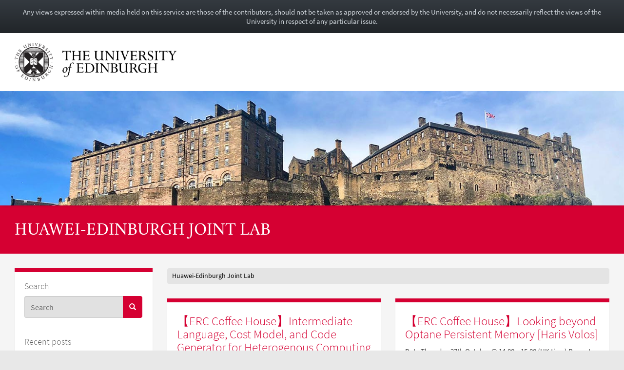

--- FILE ---
content_type: text/html; charset=UTF-8
request_url: https://blogs.ed.ac.uk/he-lab/page/6/
body_size: 16630
content:
<!DOCTYPE html>
<html lang="en-GB" dir="ltr">
	<head>
		<meta charset="UTF-8">
		<meta http-equiv="X-UA-Compatible" content="IE=edge">
		<meta name="viewport" content="width=device-width, initial-scale=1">
		<title>Huawei-Edinburgh Joint Lab &#8211; Page 6</title>
<meta name='robots' content='max-image-preview:large' />
	<style>img:is([sizes="auto" i], [sizes^="auto," i]) { contain-intrinsic-size: 3000px 1500px }</style>
	
            <!-- Google tag (gtag.js) -->
            <script async src="https://www.googletagmanager.com/gtag/js?id=G-DZPR092B9C"></script>
            <script>
             window.dataLayer = window.dataLayer || [];
              function gtag(){dataLayer.push(arguments);}
              gtag('js', new Date());
            
              gtag('config', 'G-DZPR092B9C');
            </script>
		<script type="text/javascript">
/* <![CDATA[ */
window._wpemojiSettings = {"baseUrl":"https:\/\/s.w.org\/images\/core\/emoji\/16.0.1\/72x72\/","ext":".png","svgUrl":"https:\/\/s.w.org\/images\/core\/emoji\/16.0.1\/svg\/","svgExt":".svg","source":{"concatemoji":"https:\/\/blogs.ed.ac.uk\/he-lab\/wp-includes\/js\/wp-emoji-release.min.js?ver=6.8.3"}};
/*! This file is auto-generated */
!function(s,n){var o,i,e;function c(e){try{var t={supportTests:e,timestamp:(new Date).valueOf()};sessionStorage.setItem(o,JSON.stringify(t))}catch(e){}}function p(e,t,n){e.clearRect(0,0,e.canvas.width,e.canvas.height),e.fillText(t,0,0);var t=new Uint32Array(e.getImageData(0,0,e.canvas.width,e.canvas.height).data),a=(e.clearRect(0,0,e.canvas.width,e.canvas.height),e.fillText(n,0,0),new Uint32Array(e.getImageData(0,0,e.canvas.width,e.canvas.height).data));return t.every(function(e,t){return e===a[t]})}function u(e,t){e.clearRect(0,0,e.canvas.width,e.canvas.height),e.fillText(t,0,0);for(var n=e.getImageData(16,16,1,1),a=0;a<n.data.length;a++)if(0!==n.data[a])return!1;return!0}function f(e,t,n,a){switch(t){case"flag":return n(e,"\ud83c\udff3\ufe0f\u200d\u26a7\ufe0f","\ud83c\udff3\ufe0f\u200b\u26a7\ufe0f")?!1:!n(e,"\ud83c\udde8\ud83c\uddf6","\ud83c\udde8\u200b\ud83c\uddf6")&&!n(e,"\ud83c\udff4\udb40\udc67\udb40\udc62\udb40\udc65\udb40\udc6e\udb40\udc67\udb40\udc7f","\ud83c\udff4\u200b\udb40\udc67\u200b\udb40\udc62\u200b\udb40\udc65\u200b\udb40\udc6e\u200b\udb40\udc67\u200b\udb40\udc7f");case"emoji":return!a(e,"\ud83e\udedf")}return!1}function g(e,t,n,a){var r="undefined"!=typeof WorkerGlobalScope&&self instanceof WorkerGlobalScope?new OffscreenCanvas(300,150):s.createElement("canvas"),o=r.getContext("2d",{willReadFrequently:!0}),i=(o.textBaseline="top",o.font="600 32px Arial",{});return e.forEach(function(e){i[e]=t(o,e,n,a)}),i}function t(e){var t=s.createElement("script");t.src=e,t.defer=!0,s.head.appendChild(t)}"undefined"!=typeof Promise&&(o="wpEmojiSettingsSupports",i=["flag","emoji"],n.supports={everything:!0,everythingExceptFlag:!0},e=new Promise(function(e){s.addEventListener("DOMContentLoaded",e,{once:!0})}),new Promise(function(t){var n=function(){try{var e=JSON.parse(sessionStorage.getItem(o));if("object"==typeof e&&"number"==typeof e.timestamp&&(new Date).valueOf()<e.timestamp+604800&&"object"==typeof e.supportTests)return e.supportTests}catch(e){}return null}();if(!n){if("undefined"!=typeof Worker&&"undefined"!=typeof OffscreenCanvas&&"undefined"!=typeof URL&&URL.createObjectURL&&"undefined"!=typeof Blob)try{var e="postMessage("+g.toString()+"("+[JSON.stringify(i),f.toString(),p.toString(),u.toString()].join(",")+"));",a=new Blob([e],{type:"text/javascript"}),r=new Worker(URL.createObjectURL(a),{name:"wpTestEmojiSupports"});return void(r.onmessage=function(e){c(n=e.data),r.terminate(),t(n)})}catch(e){}c(n=g(i,f,p,u))}t(n)}).then(function(e){for(var t in e)n.supports[t]=e[t],n.supports.everything=n.supports.everything&&n.supports[t],"flag"!==t&&(n.supports.everythingExceptFlag=n.supports.everythingExceptFlag&&n.supports[t]);n.supports.everythingExceptFlag=n.supports.everythingExceptFlag&&!n.supports.flag,n.DOMReady=!1,n.readyCallback=function(){n.DOMReady=!0}}).then(function(){return e}).then(function(){var e;n.supports.everything||(n.readyCallback(),(e=n.source||{}).concatemoji?t(e.concatemoji):e.wpemoji&&e.twemoji&&(t(e.twemoji),t(e.wpemoji)))}))}((window,document),window._wpemojiSettings);
/* ]]> */
</script>
<link rel='stylesheet' id='main-stylesheet-css' href='https://blogs.ed.ac.uk/he-lab/wp-content/themes/wpedgel/dist/css/edgel-red.min.css?ver=1.0' type='text/css' media='all' />
<link rel='stylesheet' id='override-stylesheet-css' href='https://blogs.ed.ac.uk/he-lab/wp-content/themes/wpedgel/dist-custom/css/override.css?ver=1.0' type='text/css' media='all' />
<link rel='stylesheet' id='wordpress-stylesheet-css' href='https://blogs.ed.ac.uk/he-lab/wp-content/themes/wpedgel/dist-custom/css/wordpress-styles.css?ver=1.0' type='text/css' media='all' />
<style id='wp-emoji-styles-inline-css' type='text/css'>

	img.wp-smiley, img.emoji {
		display: inline !important;
		border: none !important;
		box-shadow: none !important;
		height: 1em !important;
		width: 1em !important;
		margin: 0 0.07em !important;
		vertical-align: -0.1em !important;
		background: none !important;
		padding: 0 !important;
	}
</style>
<link rel='stylesheet' id='wp-block-library-css' href='https://blogs.ed.ac.uk/he-lab/wp-includes/css/dist/block-library/style.min.css?ver=6.8.3' type='text/css' media='all' />
<style id='classic-theme-styles-inline-css' type='text/css'>
/*! This file is auto-generated */
.wp-block-button__link{color:#fff;background-color:#32373c;border-radius:9999px;box-shadow:none;text-decoration:none;padding:calc(.667em + 2px) calc(1.333em + 2px);font-size:1.125em}.wp-block-file__button{background:#32373c;color:#fff;text-decoration:none}
</style>
<style id='global-styles-inline-css' type='text/css'>
:root{--wp--preset--aspect-ratio--square: 1;--wp--preset--aspect-ratio--4-3: 4/3;--wp--preset--aspect-ratio--3-4: 3/4;--wp--preset--aspect-ratio--3-2: 3/2;--wp--preset--aspect-ratio--2-3: 2/3;--wp--preset--aspect-ratio--16-9: 16/9;--wp--preset--aspect-ratio--9-16: 9/16;--wp--preset--color--black: #000000;--wp--preset--color--cyan-bluish-gray: #abb8c3;--wp--preset--color--white: #ffffff;--wp--preset--color--pale-pink: #f78da7;--wp--preset--color--vivid-red: #cf2e2e;--wp--preset--color--luminous-vivid-orange: #ff6900;--wp--preset--color--luminous-vivid-amber: #fcb900;--wp--preset--color--light-green-cyan: #7bdcb5;--wp--preset--color--vivid-green-cyan: #00d084;--wp--preset--color--pale-cyan-blue: #8ed1fc;--wp--preset--color--vivid-cyan-blue: #0693e3;--wp--preset--color--vivid-purple: #9b51e0;--wp--preset--gradient--vivid-cyan-blue-to-vivid-purple: linear-gradient(135deg,rgba(6,147,227,1) 0%,rgb(155,81,224) 100%);--wp--preset--gradient--light-green-cyan-to-vivid-green-cyan: linear-gradient(135deg,rgb(122,220,180) 0%,rgb(0,208,130) 100%);--wp--preset--gradient--luminous-vivid-amber-to-luminous-vivid-orange: linear-gradient(135deg,rgba(252,185,0,1) 0%,rgba(255,105,0,1) 100%);--wp--preset--gradient--luminous-vivid-orange-to-vivid-red: linear-gradient(135deg,rgba(255,105,0,1) 0%,rgb(207,46,46) 100%);--wp--preset--gradient--very-light-gray-to-cyan-bluish-gray: linear-gradient(135deg,rgb(238,238,238) 0%,rgb(169,184,195) 100%);--wp--preset--gradient--cool-to-warm-spectrum: linear-gradient(135deg,rgb(74,234,220) 0%,rgb(151,120,209) 20%,rgb(207,42,186) 40%,rgb(238,44,130) 60%,rgb(251,105,98) 80%,rgb(254,248,76) 100%);--wp--preset--gradient--blush-light-purple: linear-gradient(135deg,rgb(255,206,236) 0%,rgb(152,150,240) 100%);--wp--preset--gradient--blush-bordeaux: linear-gradient(135deg,rgb(254,205,165) 0%,rgb(254,45,45) 50%,rgb(107,0,62) 100%);--wp--preset--gradient--luminous-dusk: linear-gradient(135deg,rgb(255,203,112) 0%,rgb(199,81,192) 50%,rgb(65,88,208) 100%);--wp--preset--gradient--pale-ocean: linear-gradient(135deg,rgb(255,245,203) 0%,rgb(182,227,212) 50%,rgb(51,167,181) 100%);--wp--preset--gradient--electric-grass: linear-gradient(135deg,rgb(202,248,128) 0%,rgb(113,206,126) 100%);--wp--preset--gradient--midnight: linear-gradient(135deg,rgb(2,3,129) 0%,rgb(40,116,252) 100%);--wp--preset--font-size--small: 13px;--wp--preset--font-size--medium: 20px;--wp--preset--font-size--large: 36px;--wp--preset--font-size--x-large: 42px;--wp--preset--spacing--20: 0.44rem;--wp--preset--spacing--30: 0.67rem;--wp--preset--spacing--40: 1rem;--wp--preset--spacing--50: 1.5rem;--wp--preset--spacing--60: 2.25rem;--wp--preset--spacing--70: 3.38rem;--wp--preset--spacing--80: 5.06rem;--wp--preset--shadow--natural: 6px 6px 9px rgba(0, 0, 0, 0.2);--wp--preset--shadow--deep: 12px 12px 50px rgba(0, 0, 0, 0.4);--wp--preset--shadow--sharp: 6px 6px 0px rgba(0, 0, 0, 0.2);--wp--preset--shadow--outlined: 6px 6px 0px -3px rgba(255, 255, 255, 1), 6px 6px rgba(0, 0, 0, 1);--wp--preset--shadow--crisp: 6px 6px 0px rgba(0, 0, 0, 1);}:where(.is-layout-flex){gap: 0.5em;}:where(.is-layout-grid){gap: 0.5em;}body .is-layout-flex{display: flex;}.is-layout-flex{flex-wrap: wrap;align-items: center;}.is-layout-flex > :is(*, div){margin: 0;}body .is-layout-grid{display: grid;}.is-layout-grid > :is(*, div){margin: 0;}:where(.wp-block-columns.is-layout-flex){gap: 2em;}:where(.wp-block-columns.is-layout-grid){gap: 2em;}:where(.wp-block-post-template.is-layout-flex){gap: 1.25em;}:where(.wp-block-post-template.is-layout-grid){gap: 1.25em;}.has-black-color{color: var(--wp--preset--color--black) !important;}.has-cyan-bluish-gray-color{color: var(--wp--preset--color--cyan-bluish-gray) !important;}.has-white-color{color: var(--wp--preset--color--white) !important;}.has-pale-pink-color{color: var(--wp--preset--color--pale-pink) !important;}.has-vivid-red-color{color: var(--wp--preset--color--vivid-red) !important;}.has-luminous-vivid-orange-color{color: var(--wp--preset--color--luminous-vivid-orange) !important;}.has-luminous-vivid-amber-color{color: var(--wp--preset--color--luminous-vivid-amber) !important;}.has-light-green-cyan-color{color: var(--wp--preset--color--light-green-cyan) !important;}.has-vivid-green-cyan-color{color: var(--wp--preset--color--vivid-green-cyan) !important;}.has-pale-cyan-blue-color{color: var(--wp--preset--color--pale-cyan-blue) !important;}.has-vivid-cyan-blue-color{color: var(--wp--preset--color--vivid-cyan-blue) !important;}.has-vivid-purple-color{color: var(--wp--preset--color--vivid-purple) !important;}.has-black-background-color{background-color: var(--wp--preset--color--black) !important;}.has-cyan-bluish-gray-background-color{background-color: var(--wp--preset--color--cyan-bluish-gray) !important;}.has-white-background-color{background-color: var(--wp--preset--color--white) !important;}.has-pale-pink-background-color{background-color: var(--wp--preset--color--pale-pink) !important;}.has-vivid-red-background-color{background-color: var(--wp--preset--color--vivid-red) !important;}.has-luminous-vivid-orange-background-color{background-color: var(--wp--preset--color--luminous-vivid-orange) !important;}.has-luminous-vivid-amber-background-color{background-color: var(--wp--preset--color--luminous-vivid-amber) !important;}.has-light-green-cyan-background-color{background-color: var(--wp--preset--color--light-green-cyan) !important;}.has-vivid-green-cyan-background-color{background-color: var(--wp--preset--color--vivid-green-cyan) !important;}.has-pale-cyan-blue-background-color{background-color: var(--wp--preset--color--pale-cyan-blue) !important;}.has-vivid-cyan-blue-background-color{background-color: var(--wp--preset--color--vivid-cyan-blue) !important;}.has-vivid-purple-background-color{background-color: var(--wp--preset--color--vivid-purple) !important;}.has-black-border-color{border-color: var(--wp--preset--color--black) !important;}.has-cyan-bluish-gray-border-color{border-color: var(--wp--preset--color--cyan-bluish-gray) !important;}.has-white-border-color{border-color: var(--wp--preset--color--white) !important;}.has-pale-pink-border-color{border-color: var(--wp--preset--color--pale-pink) !important;}.has-vivid-red-border-color{border-color: var(--wp--preset--color--vivid-red) !important;}.has-luminous-vivid-orange-border-color{border-color: var(--wp--preset--color--luminous-vivid-orange) !important;}.has-luminous-vivid-amber-border-color{border-color: var(--wp--preset--color--luminous-vivid-amber) !important;}.has-light-green-cyan-border-color{border-color: var(--wp--preset--color--light-green-cyan) !important;}.has-vivid-green-cyan-border-color{border-color: var(--wp--preset--color--vivid-green-cyan) !important;}.has-pale-cyan-blue-border-color{border-color: var(--wp--preset--color--pale-cyan-blue) !important;}.has-vivid-cyan-blue-border-color{border-color: var(--wp--preset--color--vivid-cyan-blue) !important;}.has-vivid-purple-border-color{border-color: var(--wp--preset--color--vivid-purple) !important;}.has-vivid-cyan-blue-to-vivid-purple-gradient-background{background: var(--wp--preset--gradient--vivid-cyan-blue-to-vivid-purple) !important;}.has-light-green-cyan-to-vivid-green-cyan-gradient-background{background: var(--wp--preset--gradient--light-green-cyan-to-vivid-green-cyan) !important;}.has-luminous-vivid-amber-to-luminous-vivid-orange-gradient-background{background: var(--wp--preset--gradient--luminous-vivid-amber-to-luminous-vivid-orange) !important;}.has-luminous-vivid-orange-to-vivid-red-gradient-background{background: var(--wp--preset--gradient--luminous-vivid-orange-to-vivid-red) !important;}.has-very-light-gray-to-cyan-bluish-gray-gradient-background{background: var(--wp--preset--gradient--very-light-gray-to-cyan-bluish-gray) !important;}.has-cool-to-warm-spectrum-gradient-background{background: var(--wp--preset--gradient--cool-to-warm-spectrum) !important;}.has-blush-light-purple-gradient-background{background: var(--wp--preset--gradient--blush-light-purple) !important;}.has-blush-bordeaux-gradient-background{background: var(--wp--preset--gradient--blush-bordeaux) !important;}.has-luminous-dusk-gradient-background{background: var(--wp--preset--gradient--luminous-dusk) !important;}.has-pale-ocean-gradient-background{background: var(--wp--preset--gradient--pale-ocean) !important;}.has-electric-grass-gradient-background{background: var(--wp--preset--gradient--electric-grass) !important;}.has-midnight-gradient-background{background: var(--wp--preset--gradient--midnight) !important;}.has-small-font-size{font-size: var(--wp--preset--font-size--small) !important;}.has-medium-font-size{font-size: var(--wp--preset--font-size--medium) !important;}.has-large-font-size{font-size: var(--wp--preset--font-size--large) !important;}.has-x-large-font-size{font-size: var(--wp--preset--font-size--x-large) !important;}
:where(.wp-block-post-template.is-layout-flex){gap: 1.25em;}:where(.wp-block-post-template.is-layout-grid){gap: 1.25em;}
:where(.wp-block-columns.is-layout-flex){gap: 2em;}:where(.wp-block-columns.is-layout-grid){gap: 2em;}
:root :where(.wp-block-pullquote){font-size: 1.5em;line-height: 1.6;}
</style>
<link rel='stylesheet' id='edgel-style-override-css' href='https://blogs.ed.ac.uk/he-lab/wp-content/plugins/ed-cookie/css/uoe-consent-override.css?ver=6.8.3' type='text/css' media='all' />
<link rel='stylesheet' id='ed-notifications-css' href='https://blogs.ed.ac.uk/he-lab/wp-content/plugins/ed-notifications/public/css/ed-notifications-public.css?ver=1.0.0' type='text/css' media='all' />
<link rel='stylesheet' id='ed-solr-css' href='https://blogs.ed.ac.uk/he-lab/wp-content/plugins/wp-solr/public/css/ed-solr-public.css?ver=1.0.3' type='text/css' media='all' />
<link rel='stylesheet' id='uoe_site-css' href='https://blogs.ed.ac.uk/he-lab/wp-content/plugins/ed-footer/css/ed-site-styles.css?ver=6.8.3' type='text/css' media='all' />
<link rel='stylesheet' id='uoe_report-css' href='https://blogs.ed.ac.uk/he-lab/wp-content/plugins/ed-footer/css/ed-report-form-styles.css?ver=1.1.1' type='text/css' media='all' />
<link rel='stylesheet' id='uoe_reg_styles-css' href='https://blogs.ed.ac.uk/he-lab/wp-content/plugins/ed-registration/css/ed-registration-styles.css?ver=6.8.3' type='text/css' media='all' />
<link rel='stylesheet' id='mimetypes-link-icons-css' href='https://blogs.ed.ac.uk/he-lab/wp-content/plugins/mimetypes-link-icons/css/style.php?cssvars=bXRsaV9oZWlnaHQ9MTYmbXRsaV9pbWFnZV90eXBlPXBuZyZtdGxpX2xlZnRvcnJpZ2h0PWxlZnQmYWN0aXZlX3R5cGVzPXBkZg%3D&#038;ver=3.0' type='text/css' media='all' />
<script type="text/javascript" src="https://blogs.ed.ac.uk/he-lab/wp-includes/js/jquery/jquery.min.js?ver=3.7.1" id="jquery-core-js"></script>
<script type="text/javascript" src="https://blogs.ed.ac.uk/he-lab/wp-includes/js/jquery/jquery-migrate.min.js?ver=3.4.1" id="jquery-migrate-js"></script>
<script type="text/javascript" id="report_js-js-extra">
/* <![CDATA[ */
var ajax_report_object = {"ajaxurl":"https:\/\/blogs.ed.ac.uk\/he-lab\/wp-admin\/admin-ajax.php","redirecturl":"https:\/\/blogs.ed.ac.uk\/he-lab","loadingmessage":"Sending info, please wait..."};
/* ]]> */
</script>
<script type="text/javascript" src="https://blogs.ed.ac.uk/he-lab/wp-content/plugins/ed-footer/js/ajax-report-script.js?ver=1.1.1" id="report_js-js"></script>
<script type="text/javascript" src="https://blogs.ed.ac.uk/he-lab/wp-content/themes/wpedgel/dist-custom/js/jquery.min.js?ver=1.0" id="edgel-jquery-js"></script>
<script type="text/javascript" src="https://blogs.ed.ac.uk/he-lab/wp-content/plugins/ed-cookie/js/edgel-consent.js?ver=5.3.4" id="edgel-cookie-js-js"></script>
<script type="text/javascript" src="https://blogs.ed.ac.uk/he-lab/wp-content/plugins/ed-cookie/js/overlay.js?ver=5.3.4" id="edgel-overlay-js-js"></script>
<script type="text/javascript" src="https://blogs.ed.ac.uk/he-lab/wp-content/plugins/ed-notifications/public/js/ed-notifications-public.js?ver=1.0.0" id="ed-notifications-js"></script>
<script type="text/javascript" src="https://blogs.ed.ac.uk/he-lab/wp-content/plugins/wp-solr/public/js/ed-solr-public.js?ver=1.0.3" id="ed-solr-js"></script>
<script type="text/javascript" src="https://blogs.ed.ac.uk/he-lab/wp-content/plugins/ed-registration/js/registration.js?ver=6.8.3" id="uoe_reg_scripts-js"></script>
<link rel="https://api.w.org/" href="https://blogs.ed.ac.uk/he-lab/wp-json/" /><link rel="EditURI" type="application/rsd+xml" title="RSD" href="https://blogs.ed.ac.uk/he-lab/xmlrpc.php?rsd" />
<link rel="stylesheet" href="https://blogs.ed.ac.uk/he-lab/wp-content/plugins/openattribute/openattribute_popup.css" type="text/css" media="screen,projection" /> <style>
	.uoe-service-message-container {
		padding: 1rem;
		text-align: center;
		color: #ced4da;
		background: linear-gradient(to bottom,#343a40 0,#212529 100%) repeat scroll 0 0;
		background-color: #343a40;
			}
</style>
	<div id="uoe-service-message-dislaimer-banner" class="uoe-service-message-container">
		Any views expressed within media held on this service are those of the contributors, should not be taken as approved or endorsed by the University, and do not necessarily reflect the views of the University in respect of any particular issue.
	</div>
<style type="text/css">.recentcomments a{display:inline !important;padding:0 !important;margin:0 !important;}</style>	</head>

	<body class="home blog paged paged-6 wp-theme-wpedgel">

		<div id="skip-link">
			<a href="#main-content" class="sr-only sr-only-focusable">
				Skip to main content
			</a>
		</div>

		<div class="page-head">
			<div class="container">
				<div class="row">
					<div class="col-sm-7 col-md-8" style="padding-right: 45px;">
						<a href="https://www.ed.ac.uk/"> 							<img class="uoe-logo" src="https://blogs.ed.ac.uk/he-lab/wp-content/themes/wpedgel/dist/images/logo.png" alt="The University of Edinburgh home">
						</a>
					</div>
				</div>
			</div>
		</div><!-- end of page-head -->

		<div class="page-head-hero">

		
			<a href="https://blogs.ed.ac.uk/he-lab">
				<img src="https://blogs.ed.ac.uk/he-lab/wp-content/themes/wpedgel/dist-custom/images/edgel-sample.jpg" height="275" width="1500" alt="" />
			</a>
		
			<div class="container">
				<div class="page-head-title">
					<h1 class="sr-only">
						<a href="https://blogs.ed.ac.uk/he-lab">
							Huawei-Edinburgh Joint Lab						</a>
					</h1>
					<h1 aria-hidden="true">
						<a href="https://blogs.ed.ac.uk/he-lab">
							Huawei-Edinburgh Joint Lab						</a>
					</h1>
					<p class="page-head-tagline"></p>
				</div>
			</div><!-- end of container -->

		</div><!-- end of page-head-hero -->

		<!-- Start of page container-page-content -->
		<div class="container container-page-content">

			<!-- Start of page row -->
			<div class="row">

								<div class="col-sm-3 col-uoe-nav sidebar-left" style="margin-top: 0px;">
			<section class="panel panel-uoe-low sidebar-ed">
	<button type="button" class="btn btn-link btn-block visible-xs" id="toggleSidebar">
		<span id="showWidgetsText">Show widgets</span>
		<span id="hideWidgetsText" style="display: none;">Hide</span>
	</button>
	<div class="hidden-xs" id="sidebarFoldedContent">
		<div class="panel-body widget-area">
			<p class="h5">Search</p>
			<form action="https://blogs.ed.ac.uk/he-lab/" method="get">
	<div class="form-group">
		<div class="input-group">
			<span class="twitter-typeahead">
				<input
					id="uoe-search"
					type="text"
					placeholder="Search"
					class="form-control form-control-page-head"
					data-items="4"
					data-provide="uoe-search"
					name="s"
					autocomplete="off"
					spellcheck="false"
					dir="auto"
									>
				<label class="sr-only" for="uoe-search">Search this blog.</label>
				<div class="dropdown-menu">
					<div class="uoe-search uoe-search-0">
					</div>
				</div>
			</span>
			<span class="input-group-btn">
				<button class="btn btn-page-head">
					<span class="glyphicon glyphicon-search" aria-hidden="true"></span><span class="sr-only">Search</span>
				</button>
			</span>
		</div>
	</div>
</form>
		</div>
		
		<div class="widget widget_recent_entries panel-body widget-area" id="recent-posts-2">
		<p class="h5 widget-title-text">Recent posts</p>

		<ul>
											<li>
					<a href="https://blogs.ed.ac.uk/he-lab/2025/11/21/%e3%80%90edinburgh-bayes-coffee-house-tech-talk%e3%80%91modal-propositions-as-types/">【Edinburgh Bayes Coffee House Tech Talk】Modal (Propositions as Types)</a>
									</li>
											<li>
					<a href="https://blogs.ed.ac.uk/he-lab/2025/11/19/%e3%80%90edinburgh-bayes-coffee-house-tech-talk%e3%80%91sound-interval-based-synthesis-of-probabilistic-programs/">【Edinburgh Bayes Coffee House Tech Talk】Sound Interval-Based Synthesis of Probabilistic Programs</a>
									</li>
											<li>
					<a href="https://blogs.ed.ac.uk/he-lab/2025/10/24/%e3%80%90edinburgh-bayes-coffee-house-tech-talk%e3%80%91exploring-network-analysis-in-telecom-the-macaque-brain-and-other-stories/">【Edinburgh Bayes Coffee House Tech Talk】Exploring Network Analysis in Telecom, the Macaque Brain and Other Stories</a>
									</li>
											<li>
					<a href="https://blogs.ed.ac.uk/he-lab/2025/07/03/%e3%80%90edinburgh-bayes-coffee-house-tech-talk%e3%80%91interpreting-drawings-for-3d-design-from-drawing-techniques-to-algorithms/">【Edinburgh Bayes Coffee House Tech Talk】Interpreting Drawings for 3D Design: From Drawing Techniques to Algorithms</a>
									</li>
											<li>
					<a href="https://blogs.ed.ac.uk/he-lab/2025/04/29/%e3%80%90bayes-coffee-house-tech-talk-series%e3%80%91maximus-a-modular-accelerated-query-engine-for-data-analytics-on-heterogeneous-systems/">【BAYES COFFEE HOUSE TECH TALK SERIES】Maximus: A Modular Accelerated Query Engine for Data Analytics on Heterogeneous Systems</a>
									</li>
					</ul>

		</div>
<div class="widget widget_recent_comments panel-body widget-area" id="recent-comments-2"><p class="h5 widget-title-text">Recent comments</p>
<ul id="recentcomments"><li class="recentcomments"><span class="comment-author-link"><a href="https://wordpress.org/" class="url" rel="ugc external nofollow">A WordPress Commenter</a></span> on <a href="https://blogs.ed.ac.uk/he-lab/2018/08/08/hello-world/#comment-1">Welcome!</a></li></ul></div>
<div class="widget widget_archive panel-body widget-area" id="archives-2"><p class="h5 widget-title-text">Archives</p>

			<ul>
					<li><a href='https://blogs.ed.ac.uk/he-lab/2025/11/'>November 2025</a></li>
	<li><a href='https://blogs.ed.ac.uk/he-lab/2025/10/'>October 2025</a></li>
	<li><a href='https://blogs.ed.ac.uk/he-lab/2025/07/'>July 2025</a></li>
	<li><a href='https://blogs.ed.ac.uk/he-lab/2025/04/'>April 2025</a></li>
	<li><a href='https://blogs.ed.ac.uk/he-lab/2025/03/'>March 2025</a></li>
	<li><a href='https://blogs.ed.ac.uk/he-lab/2025/02/'>February 2025</a></li>
	<li><a href='https://blogs.ed.ac.uk/he-lab/2025/01/'>January 2025</a></li>
	<li><a href='https://blogs.ed.ac.uk/he-lab/2024/09/'>September 2024</a></li>
	<li><a href='https://blogs.ed.ac.uk/he-lab/2024/08/'>August 2024</a></li>
	<li><a href='https://blogs.ed.ac.uk/he-lab/2024/07/'>July 2024</a></li>
	<li><a href='https://blogs.ed.ac.uk/he-lab/2024/06/'>June 2024</a></li>
	<li><a href='https://blogs.ed.ac.uk/he-lab/2024/05/'>May 2024</a></li>
	<li><a href='https://blogs.ed.ac.uk/he-lab/2024/04/'>April 2024</a></li>
	<li><a href='https://blogs.ed.ac.uk/he-lab/2024/03/'>March 2024</a></li>
	<li><a href='https://blogs.ed.ac.uk/he-lab/2024/02/'>February 2024</a></li>
	<li><a href='https://blogs.ed.ac.uk/he-lab/2024/01/'>January 2024</a></li>
	<li><a href='https://blogs.ed.ac.uk/he-lab/2023/11/'>November 2023</a></li>
	<li><a href='https://blogs.ed.ac.uk/he-lab/2023/10/'>October 2023</a></li>
	<li><a href='https://blogs.ed.ac.uk/he-lab/2023/09/'>September 2023</a></li>
	<li><a href='https://blogs.ed.ac.uk/he-lab/2023/06/'>June 2023</a></li>
	<li><a href='https://blogs.ed.ac.uk/he-lab/2023/03/'>March 2023</a></li>
	<li><a href='https://blogs.ed.ac.uk/he-lab/2023/02/'>February 2023</a></li>
	<li><a href='https://blogs.ed.ac.uk/he-lab/2023/01/'>January 2023</a></li>
	<li><a href='https://blogs.ed.ac.uk/he-lab/2022/10/'>October 2022</a></li>
	<li><a href='https://blogs.ed.ac.uk/he-lab/2022/09/'>September 2022</a></li>
	<li><a href='https://blogs.ed.ac.uk/he-lab/2022/07/'>July 2022</a></li>
	<li><a href='https://blogs.ed.ac.uk/he-lab/2022/06/'>June 2022</a></li>
	<li><a href='https://blogs.ed.ac.uk/he-lab/2022/05/'>May 2022</a></li>
	<li><a href='https://blogs.ed.ac.uk/he-lab/2022/04/'>April 2022</a></li>
	<li><a href='https://blogs.ed.ac.uk/he-lab/2022/03/'>March 2022</a></li>
	<li><a href='https://blogs.ed.ac.uk/he-lab/2022/02/'>February 2022</a></li>
	<li><a href='https://blogs.ed.ac.uk/he-lab/2021/12/'>December 2021</a></li>
	<li><a href='https://blogs.ed.ac.uk/he-lab/2021/11/'>November 2021</a></li>
	<li><a href='https://blogs.ed.ac.uk/he-lab/2021/09/'>September 2021</a></li>
	<li><a href='https://blogs.ed.ac.uk/he-lab/2021/07/'>July 2021</a></li>
	<li><a href='https://blogs.ed.ac.uk/he-lab/2021/06/'>June 2021</a></li>
	<li><a href='https://blogs.ed.ac.uk/he-lab/2021/05/'>May 2021</a></li>
	<li><a href='https://blogs.ed.ac.uk/he-lab/2021/04/'>April 2021</a></li>
	<li><a href='https://blogs.ed.ac.uk/he-lab/2021/03/'>March 2021</a></li>
	<li><a href='https://blogs.ed.ac.uk/he-lab/2021/02/'>February 2021</a></li>
	<li><a href='https://blogs.ed.ac.uk/he-lab/2021/01/'>January 2021</a></li>
	<li><a href='https://blogs.ed.ac.uk/he-lab/2020/12/'>December 2020</a></li>
	<li><a href='https://blogs.ed.ac.uk/he-lab/2020/11/'>November 2020</a></li>
	<li><a href='https://blogs.ed.ac.uk/he-lab/2020/10/'>October 2020</a></li>
	<li><a href='https://blogs.ed.ac.uk/he-lab/2020/09/'>September 2020</a></li>
	<li><a href='https://blogs.ed.ac.uk/he-lab/2020/08/'>August 2020</a></li>
	<li><a href='https://blogs.ed.ac.uk/he-lab/2018/08/'>August 2018</a></li>
			</ul>

			</div>
<div class="widget widget_categories panel-body widget-area" id="categories-2"><p class="h5 widget-title-text">Categories</p>

			<ul>
					<li class="cat-item cat-item-3"><a href="https://blogs.ed.ac.uk/he-lab/category/about-huawei/">About Huawei</a>
</li>
	<li class="cat-item cat-item-28"><a href="https://blogs.ed.ac.uk/he-lab/category/tech-talk/coffee-house/">coffee house</a>
</li>
	<li class="cat-item cat-item-10"><a href="https://blogs.ed.ac.uk/he-lab/category/huawei-employees/">Huawei employees</a>
</li>
	<li class="cat-item cat-item-2"><a href="https://blogs.ed.ac.uk/he-lab/category/internship-vacancies/">Internship Vacancies</a>
</li>
	<li class="cat-item cat-item-6"><a href="https://blogs.ed.ac.uk/he-lab/category/invited-talk/">invited talk</a>
</li>
	<li class="cat-item cat-item-18"><a href="https://blogs.ed.ac.uk/he-lab/category/job-advert/">job advert</a>
</li>
	<li class="cat-item cat-item-20"><a href="https://blogs.ed.ac.uk/he-lab/category/joint-lab/">Joint Lab</a>
</li>
	<li class="cat-item cat-item-24"><a href="https://blogs.ed.ac.uk/he-lab/category/project/">project</a>
</li>
	<li class="cat-item cat-item-22"><a href="https://blogs.ed.ac.uk/he-lab/category/research-publication/">research publication</a>
</li>
	<li class="cat-item cat-item-4"><a href="https://blogs.ed.ac.uk/he-lab/category/tech-talk/">tech talk</a>
</li>
	<li class="cat-item cat-item-1"><a href="https://blogs.ed.ac.uk/he-lab/category/uncategorised/">Uncategorised</a>
</li>
	<li class="cat-item cat-item-21"><a href="https://blogs.ed.ac.uk/he-lab/category/joint-lab/workshop/">Workshop</a>
</li>
			</ul>

			</div>
<div class="widget widget_meta panel-body widget-area" id="meta-2"><p class="h5 widget-title-text">Meta</p>

		<ul>
			<li><a href="https://blogs.ed.ac.uk/he-lab/wp-signup.php">Register</a></li>			<li><a href="https://blogs.ed.ac.uk/he-lab/wp-login.php">Log in</a></li>
			<li><a href="https://blogs.ed.ac.uk/he-lab/feed/">Entries feed</a></li>
			<li><a href="https://blogs.ed.ac.uk/he-lab/comments/feed/">Comments feed</a></li>

			<li><a href="https://en-gb.wordpress.org/">WordPress.org</a></li>
		</ul>

		</div>
		<button type="button" class="btn btn-link btn-block visible-xs" id="hideSidebar">Hide</button>
	</div>
</section>
				</div>
				<!-- Start of content column (with left sidebar) -->
				<div class="col-xs-12 col-sm-9">
							<!-- Start of breadtrail area -->
				<div class="row breadtrail">
					<div class="col-sm-12 col-md-12" itemprop="breadcrumb">

						<ol class="breadcrumb">
							<li class="first">
																	Huawei-Edinburgh Joint Lab															</li>

													</ol>

					</div>
				</div>
				<!-- End of breadtrail -->

	<a id="main-content" tabindex="-1"></a>
	<div class="region region-content">
		<section id="block-system-main" class="block block-system clearfix">
			<div class="row">
		<div class="wp-post-block col-sm-6">
			<div class="panel panel-uoe-low">
				
	<div class="panel-heading">
		<h3 class="panel-title">
			<a href="https://blogs.ed.ac.uk/he-lab/2022/10/11/waqar/" title="Go to the post titled: '【ERC Coffee House】Intermediate Language, Cost Model, and Code Generator for Heterogenous Computing'.">【ERC Coffee House】Intermediate Language, Cost Model, and Code Generator for Heterogenous Computing</a>		</h3>
	</div>

	<div class="panel-body">
		<p>Date Thursday 20th October @ 14:00 – 15:00 (UK time) Presenter Prof. Syed Waqar Nabi Affiliation University of Glasgow Location Online link: https://welink.zhumu.com/j/189695019 Note: this is a talk open to the public. Abstract I will talk primarily about the work I did during my postdoc in the EPSRC funded &#8220;TyTra&#8221; project, which had the aim [&hellip;]</p>
	</div>

	<div class="panel-footer">
		<p>
			<small>
				<span class="text-muted glyphicon glyphicon-user" style="font-size: 14px;" title="Post author."></span> <a href="https://blogs.ed.ac.uk/he-lab/author/v1akats3/" title="Posts by Antonios Katsarakis" rel="author">Antonios Katsarakis</a>				<span class="spacer"></span>
				<span class="text-muted glyphicon glyphicon-time" style="font-size: 14px;" title="When this post was published or updated."></span> 11th October 2022															</small>
		</p>
	</div>
			</div>
		</div>

		
		<div class="wp-post-block col-sm-6">
			<div class="panel panel-uoe-low">
				
	<div class="panel-heading">
		<h3 class="panel-title">
			<a href="https://blogs.ed.ac.uk/he-lab/2022/09/29/volos/" title="Go to the post titled: '【ERC Coffee House】Looking beyond Optane Persistent Memory [Haris Volos]'.">【ERC Coffee House】Looking beyond Optane Persistent Memory [Haris Volos]</a>		</h3>
	</div>

	<div class="panel-body">
		<p>Date Thursday 27th October @ 14:00 – 15:00 (UK time) Presenter Prof. Haris Volos Affiliation University of Cyprus Location Bayes center G.03 Online link: TBD Note: this is a talk open to the public. Abstract Persistent memory has emerged as a key persistence programming model for non-volatile memory technologies, such as Intel Optane Persistent Memory. [&hellip;]</p>
	</div>

	<div class="panel-footer">
		<p>
			<small>
				<span class="text-muted glyphicon glyphicon-user" style="font-size: 14px;" title="Post author."></span> <a href="https://blogs.ed.ac.uk/he-lab/author/v1akats3/" title="Posts by Antonios Katsarakis" rel="author">Antonios Katsarakis</a>				<span class="spacer"></span>
				<span class="text-muted glyphicon glyphicon-time" style="font-size: 14px;" title="When this post was published or updated."></span> 29th September 2022															</small>
		</p>
	</div>
			</div>
		</div>

		</div><div class="row">
		<div class="wp-post-block col-sm-6">
			<div class="panel panel-uoe-low">
				
	<div class="panel-heading">
		<h3 class="panel-title">
			<a href="https://blogs.ed.ac.uk/he-lab/2022/09/14/fatourou/" title="Go to the post titled: '【ERC Coffee House】Fault-Tolerant Data Structures in Settings with Non-Volatile Main Memory [Panagiota Fatourou]'.">【ERC Coffee House】Fault-Tolerant Data Structures in Settings with Non-Volatile Main Memory [Panagiota Fatourou]</a>		</h3>
	</div>

	<div class="panel-body">
		<p>Date Thursday 22nd September @ 09:30 – 11:00 (UK time) Presenter Prof. Panagiota Fatourou Affiliation FORTH and University of Crete Location [Online] Meeting link: https://welink.zhumu.com/j/100950586 Note: this is a talk open to the public. Abstract This talk will present generic approaches for deriving recoverable synchronization algorithms, as well as recoverable implementations of many widely-used concurrent [&hellip;]</p>
	</div>

	<div class="panel-footer">
		<p>
			<small>
				<span class="text-muted glyphicon glyphicon-user" style="font-size: 14px;" title="Post author."></span> <a href="https://blogs.ed.ac.uk/he-lab/author/v1akats3/" title="Posts by Antonios Katsarakis" rel="author">Antonios Katsarakis</a>				<span class="spacer"></span>
				<span class="text-muted glyphicon glyphicon-time" style="font-size: 14px;" title="When this post was published or updated."></span> 14th September 2022															</small>
		</p>
	</div>
			</div>
		</div>

		
		<div class="wp-post-block col-sm-6">
			<div class="panel panel-uoe-low">
				
	<div class="panel-heading">
		<h3 class="panel-title">
			<a href="https://blogs.ed.ac.uk/he-lab/2022/09/13/icfp-2022-paper-the-theory-of-call-by-value-solvability/" title="Go to the post titled: 'ICFP 2022 Paper: The Theory of Call-by-Value Solvability'.">ICFP 2022 Paper: The Theory of Call-by-Value Solvability</a>		</h3>
	</div>

	<div class="panel-body">
		<p>by Beniamino Accattoli (INRIA) and Giulio Guerrieri (Huawei Edinburgh, PL team) The denotational semantics of the untyped lambda-calculus is a well developed field built around the concept of solvable terms, which are elegantly characterized in many different ways. In particular, unsolvable terms provide a consistent notion of meaningless term. The semantics of the untyped call-by-value [&hellip;]</p>
	</div>

	<div class="panel-footer">
		<p>
			<small>
				<span class="text-muted glyphicon glyphicon-user" style="font-size: 14px;" title="Post author."></span> <a href="https://blogs.ed.ac.uk/he-lab/author/v1dghic2/" title="Posts by Dan Ghica" rel="author">Dan Ghica</a>				<span class="spacer"></span>
				<span class="text-muted glyphicon glyphicon-time" style="font-size: 14px;" title="When this post was published or updated."></span> 13th September 2022															</small>
		</p>
	</div>
			</div>
		</div>

		</div><div class="row">
		<div class="wp-post-block col-sm-6">
			<div class="panel panel-uoe-low">
				
	<div class="panel-heading">
		<h3 class="panel-title">
			<a href="https://blogs.ed.ac.uk/he-lab/2022/09/02/september-2022-workshop-schedule/" title="Go to the post titled: 'September 2022 Workshop Schedule'.">September 2022 Workshop Schedule</a>		</h3>
	</div>

	<div class="panel-body">
		<p>Huawei Edinburgh Lab September 2022 Workshop Schedule Because of the Queen&#8217;s funeral on 19 September we are compressing the workshop into two days (20th and 21st September).  We may still need to make adjustments to the schedule below. Tuesday 20 September &#8211; Bayes Centre G.03 UK Time China time Topic/title Speakers 08:15-08:30 15:15-15:30 Coffee 08:30-08:50 [&hellip;]</p>
	</div>

	<div class="panel-footer">
		<p>
			<small>
				<span class="text-muted glyphicon glyphicon-user" style="font-size: 14px;" title="Post author."></span> <a href="https://blogs.ed.ac.uk/he-lab/author/jpan/" title="Posts by jpan" rel="author">jpan</a>				<span class="spacer"></span>
				<span class="text-muted glyphicon glyphicon-time" style="font-size: 14px;" title="When this post was published or updated."></span> 2nd September 2022															</small>
		</p>
	</div>
			</div>
		</div>

		
		<div class="wp-post-block col-sm-6">
			<div class="panel panel-uoe-low">
				
	<div class="panel-heading">
		<h3 class="panel-title">
			<a href="https://blogs.ed.ac.uk/he-lab/2022/07/20/mini-workshop-on-effects-and-cost-models/" title="Go to the post titled: 'Mini-workshop on effects and cost models'.">Mini-workshop on effects and cost models</a>		</h3>
	</div>

	<div class="panel-body">
		<p>For the Huawei &#8211; University of Edinburgh Tech Talk Series, we are organizing a mini-workshop, in person and online, about foundations of programming languages. There are no registration fees. The details of the program and talks are below. A lunch will be provided between the talks. When: Tuesday 26 July 2022, from 11:00 to 14:15. (UK time). Where (in person): [&hellip;]</p>
	</div>

	<div class="panel-footer">
		<p>
			<small>
				<span class="text-muted glyphicon glyphicon-user" style="font-size: 14px;" title="Post author."></span> <a href="https://blogs.ed.ac.uk/he-lab/author/v1dghic2/" title="Posts by Dan Ghica" rel="author">Dan Ghica</a>				<span class="spacer"></span>
				<span class="text-muted glyphicon glyphicon-time" style="font-size: 14px;" title="When this post was published or updated."></span> 20th July 2022															</small>
		</p>
	</div>
			</div>
		</div>

		</div><div class="row">
		<div class="wp-post-block col-sm-6">
			<div class="panel panel-uoe-low">
				
	<div class="panel-heading">
		<h3 class="panel-title">
			<a href="https://blogs.ed.ac.uk/he-lab/2022/07/20/andreas-rossberg-mpi-wasm-2-0-and-beyond/" title="Go to the post titled: 'Andreas Rossberg (MPI) : Wasm 2.0 and Beyond'.">Andreas Rossberg (MPI) : Wasm 2.0 and Beyond</a>		</h3>
	</div>

	<div class="panel-body">
		<p>WebAssembly (Wasm) is a virtual instruction set architecture designed for portability, performance, safety, and formal rigour. After its initial release, it has seen wide adoption across diverse ecosystems, such as the Web, edge computing, distributed computing, mobile, embedded systems, and others. Recently, release 2.0 of Wasm was published, which represents a step forward towards a [&hellip;]</p>
	</div>

	<div class="panel-footer">
		<p>
			<small>
				<span class="text-muted glyphicon glyphicon-user" style="font-size: 14px;" title="Post author."></span> <a href="https://blogs.ed.ac.uk/he-lab/author/v1dghic2/" title="Posts by Dan Ghica" rel="author">Dan Ghica</a>				<span class="spacer"></span>
				<span class="text-muted glyphicon glyphicon-time" style="font-size: 14px;" title="When this post was published or updated."></span> 20th July 2022															</small>
		</p>
	</div>
			</div>
		</div>

		
		<div class="wp-post-block col-sm-6">
			<div class="panel panel-uoe-low">
				
	<div class="panel-heading">
		<h3 class="panel-title">
			<a href="https://blogs.ed.ac.uk/he-lab/2022/07/18/upcoming-paper-rewriting-for-monoidal-closed-categories-at-fscd-2022/" title="Go to the post titled: 'Upcoming paper: Rewriting for monoidal closed categories at FSCD 2022'.">Upcoming paper: Rewriting for monoidal closed categories at FSCD 2022</a>		</h3>
	</div>

	<div class="panel-body">
		<p>Rewriting for monoidal closed categories David Sprunger, Dan Ghica, Fabio Zanasi and Mario Alvarez-Picallo.  This paper develops a formal string diagram language for monoidal closed categories. Previous workhas shown that string diagrams for freely generated symmetric monoidal categories can be viewedas hypergraphs with interfaces, and the axioms of these categories can be realized by rewritingsystems. This work proposes [&hellip;]</p>
	</div>

	<div class="panel-footer">
		<p>
			<small>
				<span class="text-muted glyphicon glyphicon-user" style="font-size: 14px;" title="Post author."></span> <a href="https://blogs.ed.ac.uk/he-lab/author/v1dghic2/" title="Posts by Dan Ghica" rel="author">Dan Ghica</a>				<span class="spacer"></span>
				<span class="text-muted glyphicon glyphicon-time" style="font-size: 14px;" title="When this post was published or updated."></span> 18th July 2022															</small>
		</p>
	</div>
			</div>
		</div>

		</div><div class="row">
		<div class="wp-post-block col-sm-6">
			<div class="panel panel-uoe-low">
				
	<div class="panel-heading">
		<h3 class="panel-title">
			<a href="https://blogs.ed.ac.uk/he-lab/2022/07/18/upcoming-paper-the-theory-of-call-by-value-solvability-at-icfp-2022/" title="Go to the post titled: 'Upcoming paper: The Theory of Call-by-Value Solvability at ICFP 2022'.">Upcoming paper: The Theory of Call-by-Value Solvability at ICFP 2022</a>		</h3>
	</div>

	<div class="panel-body">
		<p>The Theory of Call-by-Value Solvability The denotational semantics of the untyped $\lambda$-calculus is a well developed field built around the concept of solvable terms, which are elegantly characterized in many different ways. In particular, unsolvable terms provide a consistent notion of meaningless term. The semantics of the untyped call-by-value lambda-calculus is instead still in its [&hellip;]</p>
	</div>

	<div class="panel-footer">
		<p>
			<small>
				<span class="text-muted glyphicon glyphicon-user" style="font-size: 14px;" title="Post author."></span> <a href="https://blogs.ed.ac.uk/he-lab/author/v1dghic2/" title="Posts by Dan Ghica" rel="author">Dan Ghica</a>				<span class="spacer"></span>
				<span class="text-muted glyphicon glyphicon-time" style="font-size: 14px;" title="When this post was published or updated."></span> 18th July 2022															</small>
		</p>
	</div>
			</div>
		</div>

		
		<div class="wp-post-block col-sm-6">
			<div class="panel panel-uoe-low">
				
	<div class="panel-heading">
		<h3 class="panel-title">
			<a href="https://blogs.ed.ac.uk/he-lab/2022/07/01/effect-handlers-in-c-paper-accepted-for-oopsla/" title="Go to the post titled: 'Upcoming paper in OOPSLA: Higher Level Effect Handlers in C++'.">Upcoming paper in OOPSLA: Higher Level Effect Handlers in C++</a>		</h3>
	</div>

	<div class="panel-body">
		<p>High-Level Type-Safe Effect Handlers in C++ DAN GHICA, Huawei Research, UK SAM LINDLEY, The University of Edinburgh, UK MARCOS MAROÑAS BRAVO, Huawei Research, UK MACIEJ PIRÓG, Huawei Research, UK Effect handlers allow the programmer to implement computational effects, such as custom error handling, various forms of lightweight concurrency, and dynamic binding, inside the programming language. [&hellip;]</p>
	</div>

	<div class="panel-footer">
		<p>
			<small>
				<span class="text-muted glyphicon glyphicon-user" style="font-size: 14px;" title="Post author."></span> <a href="https://blogs.ed.ac.uk/he-lab/author/v1dghic2/" title="Posts by Dan Ghica" rel="author">Dan Ghica</a>				<span class="spacer"></span>
				<span class="text-muted glyphicon glyphicon-time" style="font-size: 14px;" title="When this post was published or updated."></span> 1st July 2022															</small>
		</p>
	</div>
			</div>
		</div>

		</div>
	<nav class="navigation pagination" aria-label="Post navigation">
		<h2 class="screen-reader-text">Post navigation</h2>
		<div class="nav-links"><a class="prev page-numbers" href="https://blogs.ed.ac.uk/he-lab/page/5/">&larr; Newer posts</a>
<a class="page-numbers" href="https://blogs.ed.ac.uk/he-lab/"><span class="meta-nav sr-only">Page</span>1</a>
<span class="page-numbers dots">&hellip;</span>
<a class="page-numbers" href="https://blogs.ed.ac.uk/he-lab/page/5/"><span class="meta-nav sr-only">Page</span>5</a>
<span aria-current="page" class="page-numbers current"><span class="meta-nav sr-only">Page</span>6</span>
<a class="page-numbers" href="https://blogs.ed.ac.uk/he-lab/page/7/"><span class="meta-nav sr-only">Page</span>7</a>
<span class="page-numbers dots">&hellip;</span>
<a class="page-numbers" href="https://blogs.ed.ac.uk/he-lab/page/12/"><span class="meta-nav sr-only">Page</span>12</a>
<a class="next page-numbers" href="https://blogs.ed.ac.uk/he-lab/page/7/">Older posts &rarr;</a></div>
	</nav>		</section>
	</div>
							</div>
						</div>
					</section>
				</div>
			</div>
		</div>
				
    <script type="text/javascript">

        /**
            * Disable/Enable Google Analytics according to cookie settings.
        */

        (function () {
            'use strict';

            // Actions based on consents
            document.addEventListener('changed.uoe.consent', function (event) {
                switch(true) {
                    case event.allowed('performance'):
                        console.log("Performance cookie enabled.");;window['ga-disable-G-DZPR092B9C'] = false;
        console.log("You have enabled the Academic Blogging Service Google Analytics code. Data will be sent.");
        break

                    default:
                        console.log("Performance cookie disabled.");;window['ga-disable-G-DZPR092B9C'] = true;
        console.log("You have disabled the Academic Blogging Service Google Analytics code. Data will not be sent.");
        }
            })
        })();
	</script><script type="speculationrules">
{"prefetch":[{"source":"document","where":{"and":[{"href_matches":"\/he-lab\/*"},{"not":{"href_matches":["\/he-lab\/wp-*.php","\/he-lab\/wp-admin\/*","\/he-lab\/wp-content\/uploads\/sites\/2073\/*","\/he-lab\/wp-content\/*","\/he-lab\/wp-content\/plugins\/*","\/he-lab\/wp-content\/themes\/wpedgel\/*","\/he-lab\/*\\?(.+)"]}},{"not":{"selector_matches":"a[rel~=\"nofollow\"]"}},{"not":{"selector_matches":".no-prefetch, .no-prefetch a"}}]},"eagerness":"conservative"}]}
</script>
<img alt='css.php' src="https://blogs.ed.ac.uk/he-lab/wp-content/plugins/cookies-for-comments/css.php?k=641d88ae0399329aa755485c24324be3&amp;o=i&amp;t=1125767449" width='1' height='1' /><style>

.uoe-container {
	max-width: 90rem;
	padding-right: 30px;
	padding-left: 30px;
	margin-right: auto;
	margin-left: auto;
	box-sizing: border-box;
}

.uoe-container:before,
.uoe-row:before {
	display: table;
	content: " ";
}

.uoe-container:after,
.uoe-row:after {
	clear: both;
	display: table;
	content: " ";
}

.uoe-row {
	margin-right: -15px;
	margin-left: -15px;
	margin-bottom: 10px;
}

.footer-discover {
	font-family: 'Crimson Text',serif;
	font-weight: 400;
	color: #777;
	text-transform: uppercase;
}

.uoe-col-sm-4,
.uoe-col-sm-8-left {
	position: relative;
	float: left;
	min-height: 1px;
	padding-right: 15px;
	padding-left: 15px;
}

.uoe-col-sm-4 {
	width: 33.33333333%;
}

.uoe-col-sm-8-left {
	width: 66.66666667%;
}

#uoe-footer ul {
	padding-left: 0;
	margin-bottom: 10px;
	line-height: 1.42857143;
	list-style: none;
}

.uoe-img-responsive {
	display: block;
	max-width: 100%;
	height: auto;
}

@media screen and (max-width: 768px) {

	.uoe-col-sm-4 {
		width: 100%;
	}

	.uoe-col-sm-8-left {
		width: 100%;
	}

	.uoe-img-responsive {
		max-width: 50%;
	}

	.uoe-container {
		padding-right: 15px;
		padding-left: 15px;
	}
}

</style>

<footer id="uoe-footer">
	<div class="footer-discover">
		<div class="uoe-container">
			<h3>The University of Edinburgh</h3>
		</div>
	</div>
	<div class="footer">
		<div class="uoe-container">
			<div class="uoe-row">
				<div class="uoe-col-sm-4">
					<ul>
						<li><a href="https://www.ed.ac.uk/is/blogging/terms">Blogs.ed terms &amp; conditions</a></li>
						<li><a href="https://www.ed.ac.uk/is/blogging/privacy">Blogs.ed privacy &amp; cookies</a></li>
						<li><a href="https://www.ed.ac.uk/information-services/learning-technology/blogging/introduction/about/amended-blogs-archiving-and-deletion-policy">Blogs.ed retention policy</a></li>
						<li><a href="https://www.ed.ac.uk/information-services/learning-technology/blogging/blogging-for-staff/blogging-for-research-professional-development-or/blogs-ed-ac-uk-service/blogs-ed-help-and-support">Blogs.ed help &amp; support</a></li>
					</ul>
				</div>
				<div class="uoe-col-sm-4">
					<ul>
						<li><a href="https://www.ed.ac.uk/information-services/learning-technology/blogging/blogging-for-staff/blogging-for-research-professional-development-or/blogs-ed-ac-uk-service/accessibility-blogs-ed">Accessibility statement</a></li>
						<li><a href="https://www.ed.ac.uk/about/website/freedom-information">Freedom of information publication scheme</a></li>
						<li><a href="https://www.ed.ac.uk/sustainability/modern-slavery-statement">Modern slavery</a></li>
						<li><a href="#" class="report_button" id="show_report">Report this page</a></li>
					</ul>
				</div>
				<div class="uoe-col-sm-4 uoe-col-xs-6">
					<a href="https://www.ed.ac.uk/about/mission-governance/affiliations">
						<img class="pull-right uoe-img-responsive" alt="University affiliations" src="https://blogs.ed.ac.uk//wp-content/plugins/ed-footer/images/footer-affiliations.png">
					</a>
				</div>
			</div>
			<div class="uoe-row">
				<div class="uoe-col-sm-8-left">
					<p class="no-margin-bottom">
						The University of Edinburgh is a charitable body, registered in Scotland, with registration number
						SC005336, VAT Registration Number GB&nbsp;592&nbsp;9507&nbsp;00, and is acknowledged by the UK authorities as a
						“<a href="https://www.gov.uk/guidance/recognised-uk-degrees">Recognised body</a>” which has been
						granted degree awarding powers.
					</p>
				</div>
				<br class="floatfix">
			</div>
		</div>
	</div>
	<div class="footer-copyright">
		<div class="uoe-container container-footer-copyright">
			<div class="copyright">
				<p>Academic Blogging Service provided by the University of Edinburgh. <a href="https://blogs.ed.ac.uk/">Get your own blog</a>.</p>
                <p>Unless explicitly stated otherwise, all material is copyright © The University of Edinburgh 2026 and may only be used in accordance with the terms of the licence.</p>
                <p class="no-margin-bottom">Any views expressed within media held on this service are those of the contributors, should not be taken as approved or endorsed by the University, and do not necessarily reflect the views of the University in respect of any particular issue.</p>
			</div>
		</div>
	</div>
</footer>
<!-- report misuse form -->
<form id="report" action="report" method="post">
	<a class="close" href="" title="Dismiss this form."><span class="dashicons dashicons-no"></span></a>
	<h1 class="heading">Report this page</h1>
	<p class="status"></p>
	<p id="info-message">To report inappropriate content on this page, please use the form below. Upon receiving your report, we will be in touch as per the <a href="https://www.ed.ac.uk/is/blogging/take-down">Take Down Policy</a> of the service.</p>
	<p>Please note that personal data collected through this form is used and stored for the purposes of processing this report and communication with you.</p>
	<p>If you are unable to report a concern about content via this form please contact the <a href="https://www.ed.ac.uk/information-services/services/it-and-library-business-service-catalogueservices/723">Service Owner</a>.</p>
	<div id="div-form">
	<label for="nameksljf">Your name</label>
	<input id="nameksljf" type="text" name="nameksljf" required>
	<label for="emaillkjkl">Your email address</label>
	<input id="emaillkjkl" type="email" name="emaillkjkl" required>
	<span class="help_text">Please enter an email address you wish to be contacted on.</span>
	<label for="message">Report description</label>
	<textarea id="message" name="message" required></textarea><span class="help_text">Please describe the unacceptable content in sufficient detail to allow us to locate it, and why you consider it to be unacceptable.</span><br>By submitting this report, you accept that it is accurate and that fraudulent or nuisance complaints may result in action by the University.<br class="floatfix"><br>
    <label class="ohnohoney" for="name"></label>
    <input class="ohnohoney" autocomplete="off" id="name" type="text" name="name" placeholder="Your name here">
    <label class="ohnohoney" for="email"></label>
    <input class="ohnohoney" autocomplete="off" id="email" type="email" id="email" name="email" placeholder="Your e-mail here">
    <input class="report_button" id="report_button" type="submit" value="Report" name="submit">
	&nbsp;&nbsp;<a class="close close-report-form" href="">Cancel</a>
		<input type="hidden" id="current_url" name="current_url" value="https://blogs.ed.ac.uk/he-lab/page/6">
	</div>
	<input type="hidden" id="security" name="security" value="949fa7ebcf" /><input type="hidden" name="_wp_http_referer" value="/he-lab/page/6/" /></form>
<!-- report misuse form -->
<script type="text/javascript" src="https://blogs.ed.ac.uk/he-lab/wp-content/themes/wpedgel/dist/js/edgel.min.js?ver=1.0" id="edgel-js-js"></script>
<script type="text/javascript" src="https://blogs.ed.ac.uk/he-lab/wp-content/themes/wpedgel/dist-custom/js/utilities.js?ver=1.0" id="utilities-js-js"></script>
<script type="text/javascript" id="mimetypes-link-icons-js-extra">
/* <![CDATA[ */
var i18n_mtli = {"hidethings":"1","enable_async":"","enable_async_debug":"","avoid_selector":".wp-caption"};
/* ]]> */
</script>
<script type="text/javascript" src="https://blogs.ed.ac.uk/he-lab/wp-content/plugins/mimetypes-link-icons/js/mtli-str-replace.min.js?ver=3.1.0" id="mimetypes-link-icons-js"></script>
	</body>
</html>
